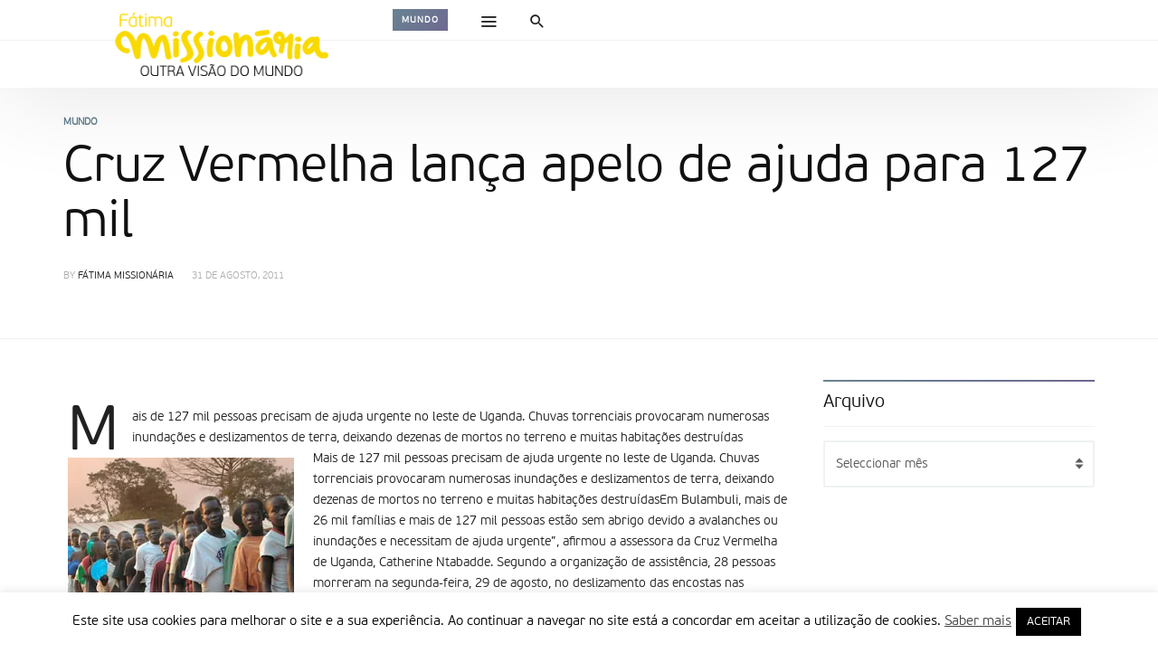

--- FILE ---
content_type: text/css
request_url: https://www.fatimamissionaria.pt/wp-content/plugins/wp-real-review/css/style.css?ver=1.0
body_size: 5409
content:
@font-face {
  font-family: 'wprr-icons';
  src: url("../fonts/wprr-icons.eot?uh1sgd");
  src: url("../fonts/wprr-icons.eot?uh1sgd#iefix") format("embedded-opentype"), url("../fonts/wprr-icons.ttf?uh1sgd") format("truetype"), url("../fonts/wprr-icons.woff?uh1sgd") format("woff"), url("../fonts/wprr-icons.svg?uh1sgd#wprr-icons") format("svg");
  font-weight: normal;
  font-style: normal; }
/* line 41, style.scss */
[class^="wprr-icon-"], [class*=" wprr-icon-"] {
  /* use !important to prevent issues with browser extensions that change fonts */
  font-family: 'wprr-icons' !important;
  speak: none;
  font-style: normal;
  font-weight: normal;
  font-variant: normal;
  text-transform: none;
  line-height: 1;
  /* Better Font Rendering =========== */
  -webkit-font-smoothing: antialiased;
  -moz-osx-font-smoothing: grayscale; }

/* line 56, style.scss */
.wprr-icon-star-o:before {
  content: "\e900"; }

/* line 59, style.scss */
.wprr-icon-star:before {
  content: "\e901"; }

/* line 63, style.scss */
.wprr-stars-rating {
  display: inline-block;
  margin-left: -2px;
  margin-right: -2px;
  position: relative;
  white-space: nowrap;
  text-align: left;
  font-size: 0; }
  /* line 71, style.scss */
  .wprr-stars-rating i {
    font-size: 20px;
    display: inline-block;
    margin-left: 2px;
    margin-right: 2px; }

/* line 79, style.scss */
.wprr-stars-base {
  color: #000;
  opacity: .1; }

/* line 83, style.scss */
.wprr-stars-value {
  color: #FFC107;
  width: 40%;
  overflow: hidden;
  position: absolute;
  left: 0;
  top: 0; }

/* line 92, style.scss */
.wprr-wrapper {
  *zoom: 1;
  padding: 15px 0; }
  /* line 4, style.scss */
  .wprr-wrapper:before, .wprr-wrapper:after {
    content: " ";
    display: table; }
  /* line 10, style.scss */
  .wprr-wrapper:after {
    clear: both; }
  /* line 97, style.scss */
  .wprr-wrapper ul {
    list-style: none;
    padding: 0; }
  /* line 102, style.scss */
  .wprr-wrapper * {
    -webkit-box-sizing: border-box;
    -moz-box-sizing: border-box;
    box-sizing: border-box; }

/* line 109, style.scss */
.wprr-sec {
  padding: 15px 0;
  border-bottom: 1px solid #eee;
  *zoom: 1; }
  /* line 4, style.scss */
  .wprr-sec:before, .wprr-sec:after {
    content: " ";
    display: table; }
  /* line 10, style.scss */
  .wprr-sec:after {
    clear: both; }
  /* line 113, style.scss */
  .wprr-sec:last-child {
    border-width: 0; }

/* line 117, style.scss */
.wprr-heading {
  margin-top: 0; }

/* line 121, style.scss */
.wprr-sec-title {
  margin-top: 0; }

/* line 124, style.scss */
.wprr-sec-ct,
.wprr-info {
  position: relative; }

/* line 129, style.scss */
.wprr-thumbnail {
  margin-bottom: 30px; }

/* line 133, style.scss */
.wprr-info-list li {
  display: inline-block;
  vertical-align: top;
  margin-right: 15px;
  padding-right: 15px;
  border-right: 1px solid #eee;
  padding-top: 7.5px;
  padding-bottom: 7.5px; }
  /* line 141, style.scss */
  .wprr-info-list li:last-child {
    border-width: 0;
    margin-right: 0; }
  /* line 145, style.scss */
  .wprr-info-list li .info-title {
    display: block;
    text-transform: uppercase;
    font-size: 11px; }
  /* line 150, style.scss */
  .wprr-info-list li .info-value {
    font-weight: bold; }

/* line 155, style.scss */
.wprr-review-score {
  float: right;
  background-color: #19bc9c;
  color: #fff;
  font-size: 24px;
  font-weight: bold;
  width: 60px;
  height: 60px;
  line-height: 60px;
  text-align: center;
  right: 0;
  top: 0; }

/* line 171, style.scss */
.wprr-features li {
  padding: 15px 0;
  position: relative;
  *zoom: 1; }
  /* line 4, style.scss */
  .wprr-features li:before, .wprr-features li:after {
    content: " ";
    display: table; }
  /* line 10, style.scss */
  .wprr-features li:after {
    clear: both; }
  /* line 176, style.scss */
  .wprr-features li:last-child {
    border-width: 0; }

/* line 184, style.scss */
.wprr-feature.overall .wprr-feature-star {
  font-size: 24px;
  font-weight: bold; }

/* line 190, style.scss */
.wprr-feature-name {
  font-weight: bold; }

/* line 194, style.scss */
.wprr-feature-star {
  float: right; }

/* line 197, style.scss */
.wprr-feature-score {
  font-size: 16px;
  font-weight: bold;
  float: right;
  position: absolute;
  right: 0;
  top: 50%;
  -webkit-border-radius: 50%;
  border-radius: 50%;
  border: 2px solid #eee;
  text-align: center;
  margin-top: -25px;
  line-height: 46px;
  width: 50px;
  height: 50px; }

/* line 217, style.scss */
.wprr-feature-bar {
  height: 8px;
  background-color: rgba(0, 0, 0, 0.05);
  margin-right: 64px; }
  /* line 221, style.scss */
  .wprr-feature-bar * {
    height: inherit;
    background-color: #19bc9c; }

/* line 233, style.scss */
.wprr-sec-procon ul li {
  padding-left: 15px;
  position: relative; }
  /* line 237, style.scss */
  .wprr-sec-procon ul li:before {
    position: absolute;
    left: 0;
    font-family: sans-serif; }

/* line 246, style.scss */
.wprr-pros ul li:before {
  content: '\2713';
  color: #5cb85c; }

/* line 252, style.scss */
.wprr-cons ul li:before {
  content: '\00d7';
  color: #d9534f; }

@media only screen and (min-width: 480px) {
  /* line 260, style.scss */
  .wprr-pros,
  .wprr-cons {
    width: 45%;
    float: left; }

  /* line 265, style.scss */
  .wprr-cons {
    margin-left: 5%;
    border-left: 1px solid #eee;
    padding-left: 30px; } }

/*# sourceMappingURL=style.css.map */
